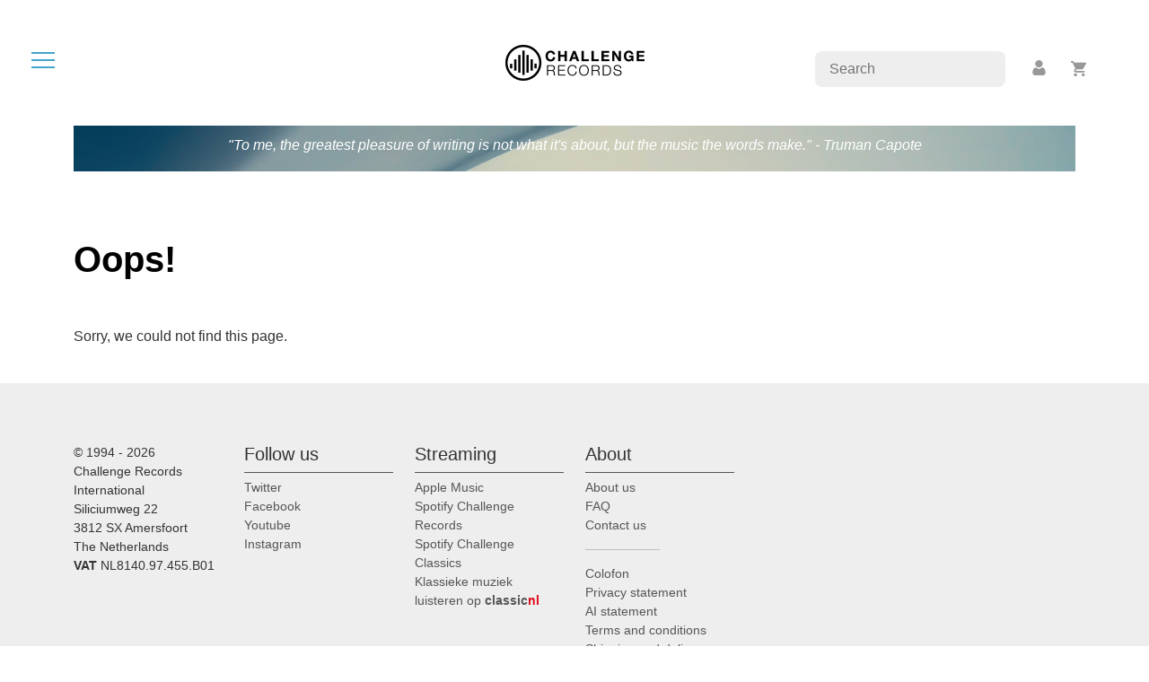

--- FILE ---
content_type: text/html; charset=utf-8
request_url: https://www.google.com/recaptcha/api2/anchor?ar=1&k=6Lcup44jAAAAANT2R3M4mcSVH82I6NzxobY8TfzX&co=aHR0cHM6Ly93d3cuY2hhbGxlbmdlcmVjb3Jkcy5jb206NDQz&hl=en&v=PoyoqOPhxBO7pBk68S4YbpHZ&size=invisible&anchor-ms=20000&execute-ms=30000&cb=npv9lizec608
body_size: 48700
content:
<!DOCTYPE HTML><html dir="ltr" lang="en"><head><meta http-equiv="Content-Type" content="text/html; charset=UTF-8">
<meta http-equiv="X-UA-Compatible" content="IE=edge">
<title>reCAPTCHA</title>
<style type="text/css">
/* cyrillic-ext */
@font-face {
  font-family: 'Roboto';
  font-style: normal;
  font-weight: 400;
  font-stretch: 100%;
  src: url(//fonts.gstatic.com/s/roboto/v48/KFO7CnqEu92Fr1ME7kSn66aGLdTylUAMa3GUBHMdazTgWw.woff2) format('woff2');
  unicode-range: U+0460-052F, U+1C80-1C8A, U+20B4, U+2DE0-2DFF, U+A640-A69F, U+FE2E-FE2F;
}
/* cyrillic */
@font-face {
  font-family: 'Roboto';
  font-style: normal;
  font-weight: 400;
  font-stretch: 100%;
  src: url(//fonts.gstatic.com/s/roboto/v48/KFO7CnqEu92Fr1ME7kSn66aGLdTylUAMa3iUBHMdazTgWw.woff2) format('woff2');
  unicode-range: U+0301, U+0400-045F, U+0490-0491, U+04B0-04B1, U+2116;
}
/* greek-ext */
@font-face {
  font-family: 'Roboto';
  font-style: normal;
  font-weight: 400;
  font-stretch: 100%;
  src: url(//fonts.gstatic.com/s/roboto/v48/KFO7CnqEu92Fr1ME7kSn66aGLdTylUAMa3CUBHMdazTgWw.woff2) format('woff2');
  unicode-range: U+1F00-1FFF;
}
/* greek */
@font-face {
  font-family: 'Roboto';
  font-style: normal;
  font-weight: 400;
  font-stretch: 100%;
  src: url(//fonts.gstatic.com/s/roboto/v48/KFO7CnqEu92Fr1ME7kSn66aGLdTylUAMa3-UBHMdazTgWw.woff2) format('woff2');
  unicode-range: U+0370-0377, U+037A-037F, U+0384-038A, U+038C, U+038E-03A1, U+03A3-03FF;
}
/* math */
@font-face {
  font-family: 'Roboto';
  font-style: normal;
  font-weight: 400;
  font-stretch: 100%;
  src: url(//fonts.gstatic.com/s/roboto/v48/KFO7CnqEu92Fr1ME7kSn66aGLdTylUAMawCUBHMdazTgWw.woff2) format('woff2');
  unicode-range: U+0302-0303, U+0305, U+0307-0308, U+0310, U+0312, U+0315, U+031A, U+0326-0327, U+032C, U+032F-0330, U+0332-0333, U+0338, U+033A, U+0346, U+034D, U+0391-03A1, U+03A3-03A9, U+03B1-03C9, U+03D1, U+03D5-03D6, U+03F0-03F1, U+03F4-03F5, U+2016-2017, U+2034-2038, U+203C, U+2040, U+2043, U+2047, U+2050, U+2057, U+205F, U+2070-2071, U+2074-208E, U+2090-209C, U+20D0-20DC, U+20E1, U+20E5-20EF, U+2100-2112, U+2114-2115, U+2117-2121, U+2123-214F, U+2190, U+2192, U+2194-21AE, U+21B0-21E5, U+21F1-21F2, U+21F4-2211, U+2213-2214, U+2216-22FF, U+2308-230B, U+2310, U+2319, U+231C-2321, U+2336-237A, U+237C, U+2395, U+239B-23B7, U+23D0, U+23DC-23E1, U+2474-2475, U+25AF, U+25B3, U+25B7, U+25BD, U+25C1, U+25CA, U+25CC, U+25FB, U+266D-266F, U+27C0-27FF, U+2900-2AFF, U+2B0E-2B11, U+2B30-2B4C, U+2BFE, U+3030, U+FF5B, U+FF5D, U+1D400-1D7FF, U+1EE00-1EEFF;
}
/* symbols */
@font-face {
  font-family: 'Roboto';
  font-style: normal;
  font-weight: 400;
  font-stretch: 100%;
  src: url(//fonts.gstatic.com/s/roboto/v48/KFO7CnqEu92Fr1ME7kSn66aGLdTylUAMaxKUBHMdazTgWw.woff2) format('woff2');
  unicode-range: U+0001-000C, U+000E-001F, U+007F-009F, U+20DD-20E0, U+20E2-20E4, U+2150-218F, U+2190, U+2192, U+2194-2199, U+21AF, U+21E6-21F0, U+21F3, U+2218-2219, U+2299, U+22C4-22C6, U+2300-243F, U+2440-244A, U+2460-24FF, U+25A0-27BF, U+2800-28FF, U+2921-2922, U+2981, U+29BF, U+29EB, U+2B00-2BFF, U+4DC0-4DFF, U+FFF9-FFFB, U+10140-1018E, U+10190-1019C, U+101A0, U+101D0-101FD, U+102E0-102FB, U+10E60-10E7E, U+1D2C0-1D2D3, U+1D2E0-1D37F, U+1F000-1F0FF, U+1F100-1F1AD, U+1F1E6-1F1FF, U+1F30D-1F30F, U+1F315, U+1F31C, U+1F31E, U+1F320-1F32C, U+1F336, U+1F378, U+1F37D, U+1F382, U+1F393-1F39F, U+1F3A7-1F3A8, U+1F3AC-1F3AF, U+1F3C2, U+1F3C4-1F3C6, U+1F3CA-1F3CE, U+1F3D4-1F3E0, U+1F3ED, U+1F3F1-1F3F3, U+1F3F5-1F3F7, U+1F408, U+1F415, U+1F41F, U+1F426, U+1F43F, U+1F441-1F442, U+1F444, U+1F446-1F449, U+1F44C-1F44E, U+1F453, U+1F46A, U+1F47D, U+1F4A3, U+1F4B0, U+1F4B3, U+1F4B9, U+1F4BB, U+1F4BF, U+1F4C8-1F4CB, U+1F4D6, U+1F4DA, U+1F4DF, U+1F4E3-1F4E6, U+1F4EA-1F4ED, U+1F4F7, U+1F4F9-1F4FB, U+1F4FD-1F4FE, U+1F503, U+1F507-1F50B, U+1F50D, U+1F512-1F513, U+1F53E-1F54A, U+1F54F-1F5FA, U+1F610, U+1F650-1F67F, U+1F687, U+1F68D, U+1F691, U+1F694, U+1F698, U+1F6AD, U+1F6B2, U+1F6B9-1F6BA, U+1F6BC, U+1F6C6-1F6CF, U+1F6D3-1F6D7, U+1F6E0-1F6EA, U+1F6F0-1F6F3, U+1F6F7-1F6FC, U+1F700-1F7FF, U+1F800-1F80B, U+1F810-1F847, U+1F850-1F859, U+1F860-1F887, U+1F890-1F8AD, U+1F8B0-1F8BB, U+1F8C0-1F8C1, U+1F900-1F90B, U+1F93B, U+1F946, U+1F984, U+1F996, U+1F9E9, U+1FA00-1FA6F, U+1FA70-1FA7C, U+1FA80-1FA89, U+1FA8F-1FAC6, U+1FACE-1FADC, U+1FADF-1FAE9, U+1FAF0-1FAF8, U+1FB00-1FBFF;
}
/* vietnamese */
@font-face {
  font-family: 'Roboto';
  font-style: normal;
  font-weight: 400;
  font-stretch: 100%;
  src: url(//fonts.gstatic.com/s/roboto/v48/KFO7CnqEu92Fr1ME7kSn66aGLdTylUAMa3OUBHMdazTgWw.woff2) format('woff2');
  unicode-range: U+0102-0103, U+0110-0111, U+0128-0129, U+0168-0169, U+01A0-01A1, U+01AF-01B0, U+0300-0301, U+0303-0304, U+0308-0309, U+0323, U+0329, U+1EA0-1EF9, U+20AB;
}
/* latin-ext */
@font-face {
  font-family: 'Roboto';
  font-style: normal;
  font-weight: 400;
  font-stretch: 100%;
  src: url(//fonts.gstatic.com/s/roboto/v48/KFO7CnqEu92Fr1ME7kSn66aGLdTylUAMa3KUBHMdazTgWw.woff2) format('woff2');
  unicode-range: U+0100-02BA, U+02BD-02C5, U+02C7-02CC, U+02CE-02D7, U+02DD-02FF, U+0304, U+0308, U+0329, U+1D00-1DBF, U+1E00-1E9F, U+1EF2-1EFF, U+2020, U+20A0-20AB, U+20AD-20C0, U+2113, U+2C60-2C7F, U+A720-A7FF;
}
/* latin */
@font-face {
  font-family: 'Roboto';
  font-style: normal;
  font-weight: 400;
  font-stretch: 100%;
  src: url(//fonts.gstatic.com/s/roboto/v48/KFO7CnqEu92Fr1ME7kSn66aGLdTylUAMa3yUBHMdazQ.woff2) format('woff2');
  unicode-range: U+0000-00FF, U+0131, U+0152-0153, U+02BB-02BC, U+02C6, U+02DA, U+02DC, U+0304, U+0308, U+0329, U+2000-206F, U+20AC, U+2122, U+2191, U+2193, U+2212, U+2215, U+FEFF, U+FFFD;
}
/* cyrillic-ext */
@font-face {
  font-family: 'Roboto';
  font-style: normal;
  font-weight: 500;
  font-stretch: 100%;
  src: url(//fonts.gstatic.com/s/roboto/v48/KFO7CnqEu92Fr1ME7kSn66aGLdTylUAMa3GUBHMdazTgWw.woff2) format('woff2');
  unicode-range: U+0460-052F, U+1C80-1C8A, U+20B4, U+2DE0-2DFF, U+A640-A69F, U+FE2E-FE2F;
}
/* cyrillic */
@font-face {
  font-family: 'Roboto';
  font-style: normal;
  font-weight: 500;
  font-stretch: 100%;
  src: url(//fonts.gstatic.com/s/roboto/v48/KFO7CnqEu92Fr1ME7kSn66aGLdTylUAMa3iUBHMdazTgWw.woff2) format('woff2');
  unicode-range: U+0301, U+0400-045F, U+0490-0491, U+04B0-04B1, U+2116;
}
/* greek-ext */
@font-face {
  font-family: 'Roboto';
  font-style: normal;
  font-weight: 500;
  font-stretch: 100%;
  src: url(//fonts.gstatic.com/s/roboto/v48/KFO7CnqEu92Fr1ME7kSn66aGLdTylUAMa3CUBHMdazTgWw.woff2) format('woff2');
  unicode-range: U+1F00-1FFF;
}
/* greek */
@font-face {
  font-family: 'Roboto';
  font-style: normal;
  font-weight: 500;
  font-stretch: 100%;
  src: url(//fonts.gstatic.com/s/roboto/v48/KFO7CnqEu92Fr1ME7kSn66aGLdTylUAMa3-UBHMdazTgWw.woff2) format('woff2');
  unicode-range: U+0370-0377, U+037A-037F, U+0384-038A, U+038C, U+038E-03A1, U+03A3-03FF;
}
/* math */
@font-face {
  font-family: 'Roboto';
  font-style: normal;
  font-weight: 500;
  font-stretch: 100%;
  src: url(//fonts.gstatic.com/s/roboto/v48/KFO7CnqEu92Fr1ME7kSn66aGLdTylUAMawCUBHMdazTgWw.woff2) format('woff2');
  unicode-range: U+0302-0303, U+0305, U+0307-0308, U+0310, U+0312, U+0315, U+031A, U+0326-0327, U+032C, U+032F-0330, U+0332-0333, U+0338, U+033A, U+0346, U+034D, U+0391-03A1, U+03A3-03A9, U+03B1-03C9, U+03D1, U+03D5-03D6, U+03F0-03F1, U+03F4-03F5, U+2016-2017, U+2034-2038, U+203C, U+2040, U+2043, U+2047, U+2050, U+2057, U+205F, U+2070-2071, U+2074-208E, U+2090-209C, U+20D0-20DC, U+20E1, U+20E5-20EF, U+2100-2112, U+2114-2115, U+2117-2121, U+2123-214F, U+2190, U+2192, U+2194-21AE, U+21B0-21E5, U+21F1-21F2, U+21F4-2211, U+2213-2214, U+2216-22FF, U+2308-230B, U+2310, U+2319, U+231C-2321, U+2336-237A, U+237C, U+2395, U+239B-23B7, U+23D0, U+23DC-23E1, U+2474-2475, U+25AF, U+25B3, U+25B7, U+25BD, U+25C1, U+25CA, U+25CC, U+25FB, U+266D-266F, U+27C0-27FF, U+2900-2AFF, U+2B0E-2B11, U+2B30-2B4C, U+2BFE, U+3030, U+FF5B, U+FF5D, U+1D400-1D7FF, U+1EE00-1EEFF;
}
/* symbols */
@font-face {
  font-family: 'Roboto';
  font-style: normal;
  font-weight: 500;
  font-stretch: 100%;
  src: url(//fonts.gstatic.com/s/roboto/v48/KFO7CnqEu92Fr1ME7kSn66aGLdTylUAMaxKUBHMdazTgWw.woff2) format('woff2');
  unicode-range: U+0001-000C, U+000E-001F, U+007F-009F, U+20DD-20E0, U+20E2-20E4, U+2150-218F, U+2190, U+2192, U+2194-2199, U+21AF, U+21E6-21F0, U+21F3, U+2218-2219, U+2299, U+22C4-22C6, U+2300-243F, U+2440-244A, U+2460-24FF, U+25A0-27BF, U+2800-28FF, U+2921-2922, U+2981, U+29BF, U+29EB, U+2B00-2BFF, U+4DC0-4DFF, U+FFF9-FFFB, U+10140-1018E, U+10190-1019C, U+101A0, U+101D0-101FD, U+102E0-102FB, U+10E60-10E7E, U+1D2C0-1D2D3, U+1D2E0-1D37F, U+1F000-1F0FF, U+1F100-1F1AD, U+1F1E6-1F1FF, U+1F30D-1F30F, U+1F315, U+1F31C, U+1F31E, U+1F320-1F32C, U+1F336, U+1F378, U+1F37D, U+1F382, U+1F393-1F39F, U+1F3A7-1F3A8, U+1F3AC-1F3AF, U+1F3C2, U+1F3C4-1F3C6, U+1F3CA-1F3CE, U+1F3D4-1F3E0, U+1F3ED, U+1F3F1-1F3F3, U+1F3F5-1F3F7, U+1F408, U+1F415, U+1F41F, U+1F426, U+1F43F, U+1F441-1F442, U+1F444, U+1F446-1F449, U+1F44C-1F44E, U+1F453, U+1F46A, U+1F47D, U+1F4A3, U+1F4B0, U+1F4B3, U+1F4B9, U+1F4BB, U+1F4BF, U+1F4C8-1F4CB, U+1F4D6, U+1F4DA, U+1F4DF, U+1F4E3-1F4E6, U+1F4EA-1F4ED, U+1F4F7, U+1F4F9-1F4FB, U+1F4FD-1F4FE, U+1F503, U+1F507-1F50B, U+1F50D, U+1F512-1F513, U+1F53E-1F54A, U+1F54F-1F5FA, U+1F610, U+1F650-1F67F, U+1F687, U+1F68D, U+1F691, U+1F694, U+1F698, U+1F6AD, U+1F6B2, U+1F6B9-1F6BA, U+1F6BC, U+1F6C6-1F6CF, U+1F6D3-1F6D7, U+1F6E0-1F6EA, U+1F6F0-1F6F3, U+1F6F7-1F6FC, U+1F700-1F7FF, U+1F800-1F80B, U+1F810-1F847, U+1F850-1F859, U+1F860-1F887, U+1F890-1F8AD, U+1F8B0-1F8BB, U+1F8C0-1F8C1, U+1F900-1F90B, U+1F93B, U+1F946, U+1F984, U+1F996, U+1F9E9, U+1FA00-1FA6F, U+1FA70-1FA7C, U+1FA80-1FA89, U+1FA8F-1FAC6, U+1FACE-1FADC, U+1FADF-1FAE9, U+1FAF0-1FAF8, U+1FB00-1FBFF;
}
/* vietnamese */
@font-face {
  font-family: 'Roboto';
  font-style: normal;
  font-weight: 500;
  font-stretch: 100%;
  src: url(//fonts.gstatic.com/s/roboto/v48/KFO7CnqEu92Fr1ME7kSn66aGLdTylUAMa3OUBHMdazTgWw.woff2) format('woff2');
  unicode-range: U+0102-0103, U+0110-0111, U+0128-0129, U+0168-0169, U+01A0-01A1, U+01AF-01B0, U+0300-0301, U+0303-0304, U+0308-0309, U+0323, U+0329, U+1EA0-1EF9, U+20AB;
}
/* latin-ext */
@font-face {
  font-family: 'Roboto';
  font-style: normal;
  font-weight: 500;
  font-stretch: 100%;
  src: url(//fonts.gstatic.com/s/roboto/v48/KFO7CnqEu92Fr1ME7kSn66aGLdTylUAMa3KUBHMdazTgWw.woff2) format('woff2');
  unicode-range: U+0100-02BA, U+02BD-02C5, U+02C7-02CC, U+02CE-02D7, U+02DD-02FF, U+0304, U+0308, U+0329, U+1D00-1DBF, U+1E00-1E9F, U+1EF2-1EFF, U+2020, U+20A0-20AB, U+20AD-20C0, U+2113, U+2C60-2C7F, U+A720-A7FF;
}
/* latin */
@font-face {
  font-family: 'Roboto';
  font-style: normal;
  font-weight: 500;
  font-stretch: 100%;
  src: url(//fonts.gstatic.com/s/roboto/v48/KFO7CnqEu92Fr1ME7kSn66aGLdTylUAMa3yUBHMdazQ.woff2) format('woff2');
  unicode-range: U+0000-00FF, U+0131, U+0152-0153, U+02BB-02BC, U+02C6, U+02DA, U+02DC, U+0304, U+0308, U+0329, U+2000-206F, U+20AC, U+2122, U+2191, U+2193, U+2212, U+2215, U+FEFF, U+FFFD;
}
/* cyrillic-ext */
@font-face {
  font-family: 'Roboto';
  font-style: normal;
  font-weight: 900;
  font-stretch: 100%;
  src: url(//fonts.gstatic.com/s/roboto/v48/KFO7CnqEu92Fr1ME7kSn66aGLdTylUAMa3GUBHMdazTgWw.woff2) format('woff2');
  unicode-range: U+0460-052F, U+1C80-1C8A, U+20B4, U+2DE0-2DFF, U+A640-A69F, U+FE2E-FE2F;
}
/* cyrillic */
@font-face {
  font-family: 'Roboto';
  font-style: normal;
  font-weight: 900;
  font-stretch: 100%;
  src: url(//fonts.gstatic.com/s/roboto/v48/KFO7CnqEu92Fr1ME7kSn66aGLdTylUAMa3iUBHMdazTgWw.woff2) format('woff2');
  unicode-range: U+0301, U+0400-045F, U+0490-0491, U+04B0-04B1, U+2116;
}
/* greek-ext */
@font-face {
  font-family: 'Roboto';
  font-style: normal;
  font-weight: 900;
  font-stretch: 100%;
  src: url(//fonts.gstatic.com/s/roboto/v48/KFO7CnqEu92Fr1ME7kSn66aGLdTylUAMa3CUBHMdazTgWw.woff2) format('woff2');
  unicode-range: U+1F00-1FFF;
}
/* greek */
@font-face {
  font-family: 'Roboto';
  font-style: normal;
  font-weight: 900;
  font-stretch: 100%;
  src: url(//fonts.gstatic.com/s/roboto/v48/KFO7CnqEu92Fr1ME7kSn66aGLdTylUAMa3-UBHMdazTgWw.woff2) format('woff2');
  unicode-range: U+0370-0377, U+037A-037F, U+0384-038A, U+038C, U+038E-03A1, U+03A3-03FF;
}
/* math */
@font-face {
  font-family: 'Roboto';
  font-style: normal;
  font-weight: 900;
  font-stretch: 100%;
  src: url(//fonts.gstatic.com/s/roboto/v48/KFO7CnqEu92Fr1ME7kSn66aGLdTylUAMawCUBHMdazTgWw.woff2) format('woff2');
  unicode-range: U+0302-0303, U+0305, U+0307-0308, U+0310, U+0312, U+0315, U+031A, U+0326-0327, U+032C, U+032F-0330, U+0332-0333, U+0338, U+033A, U+0346, U+034D, U+0391-03A1, U+03A3-03A9, U+03B1-03C9, U+03D1, U+03D5-03D6, U+03F0-03F1, U+03F4-03F5, U+2016-2017, U+2034-2038, U+203C, U+2040, U+2043, U+2047, U+2050, U+2057, U+205F, U+2070-2071, U+2074-208E, U+2090-209C, U+20D0-20DC, U+20E1, U+20E5-20EF, U+2100-2112, U+2114-2115, U+2117-2121, U+2123-214F, U+2190, U+2192, U+2194-21AE, U+21B0-21E5, U+21F1-21F2, U+21F4-2211, U+2213-2214, U+2216-22FF, U+2308-230B, U+2310, U+2319, U+231C-2321, U+2336-237A, U+237C, U+2395, U+239B-23B7, U+23D0, U+23DC-23E1, U+2474-2475, U+25AF, U+25B3, U+25B7, U+25BD, U+25C1, U+25CA, U+25CC, U+25FB, U+266D-266F, U+27C0-27FF, U+2900-2AFF, U+2B0E-2B11, U+2B30-2B4C, U+2BFE, U+3030, U+FF5B, U+FF5D, U+1D400-1D7FF, U+1EE00-1EEFF;
}
/* symbols */
@font-face {
  font-family: 'Roboto';
  font-style: normal;
  font-weight: 900;
  font-stretch: 100%;
  src: url(//fonts.gstatic.com/s/roboto/v48/KFO7CnqEu92Fr1ME7kSn66aGLdTylUAMaxKUBHMdazTgWw.woff2) format('woff2');
  unicode-range: U+0001-000C, U+000E-001F, U+007F-009F, U+20DD-20E0, U+20E2-20E4, U+2150-218F, U+2190, U+2192, U+2194-2199, U+21AF, U+21E6-21F0, U+21F3, U+2218-2219, U+2299, U+22C4-22C6, U+2300-243F, U+2440-244A, U+2460-24FF, U+25A0-27BF, U+2800-28FF, U+2921-2922, U+2981, U+29BF, U+29EB, U+2B00-2BFF, U+4DC0-4DFF, U+FFF9-FFFB, U+10140-1018E, U+10190-1019C, U+101A0, U+101D0-101FD, U+102E0-102FB, U+10E60-10E7E, U+1D2C0-1D2D3, U+1D2E0-1D37F, U+1F000-1F0FF, U+1F100-1F1AD, U+1F1E6-1F1FF, U+1F30D-1F30F, U+1F315, U+1F31C, U+1F31E, U+1F320-1F32C, U+1F336, U+1F378, U+1F37D, U+1F382, U+1F393-1F39F, U+1F3A7-1F3A8, U+1F3AC-1F3AF, U+1F3C2, U+1F3C4-1F3C6, U+1F3CA-1F3CE, U+1F3D4-1F3E0, U+1F3ED, U+1F3F1-1F3F3, U+1F3F5-1F3F7, U+1F408, U+1F415, U+1F41F, U+1F426, U+1F43F, U+1F441-1F442, U+1F444, U+1F446-1F449, U+1F44C-1F44E, U+1F453, U+1F46A, U+1F47D, U+1F4A3, U+1F4B0, U+1F4B3, U+1F4B9, U+1F4BB, U+1F4BF, U+1F4C8-1F4CB, U+1F4D6, U+1F4DA, U+1F4DF, U+1F4E3-1F4E6, U+1F4EA-1F4ED, U+1F4F7, U+1F4F9-1F4FB, U+1F4FD-1F4FE, U+1F503, U+1F507-1F50B, U+1F50D, U+1F512-1F513, U+1F53E-1F54A, U+1F54F-1F5FA, U+1F610, U+1F650-1F67F, U+1F687, U+1F68D, U+1F691, U+1F694, U+1F698, U+1F6AD, U+1F6B2, U+1F6B9-1F6BA, U+1F6BC, U+1F6C6-1F6CF, U+1F6D3-1F6D7, U+1F6E0-1F6EA, U+1F6F0-1F6F3, U+1F6F7-1F6FC, U+1F700-1F7FF, U+1F800-1F80B, U+1F810-1F847, U+1F850-1F859, U+1F860-1F887, U+1F890-1F8AD, U+1F8B0-1F8BB, U+1F8C0-1F8C1, U+1F900-1F90B, U+1F93B, U+1F946, U+1F984, U+1F996, U+1F9E9, U+1FA00-1FA6F, U+1FA70-1FA7C, U+1FA80-1FA89, U+1FA8F-1FAC6, U+1FACE-1FADC, U+1FADF-1FAE9, U+1FAF0-1FAF8, U+1FB00-1FBFF;
}
/* vietnamese */
@font-face {
  font-family: 'Roboto';
  font-style: normal;
  font-weight: 900;
  font-stretch: 100%;
  src: url(//fonts.gstatic.com/s/roboto/v48/KFO7CnqEu92Fr1ME7kSn66aGLdTylUAMa3OUBHMdazTgWw.woff2) format('woff2');
  unicode-range: U+0102-0103, U+0110-0111, U+0128-0129, U+0168-0169, U+01A0-01A1, U+01AF-01B0, U+0300-0301, U+0303-0304, U+0308-0309, U+0323, U+0329, U+1EA0-1EF9, U+20AB;
}
/* latin-ext */
@font-face {
  font-family: 'Roboto';
  font-style: normal;
  font-weight: 900;
  font-stretch: 100%;
  src: url(//fonts.gstatic.com/s/roboto/v48/KFO7CnqEu92Fr1ME7kSn66aGLdTylUAMa3KUBHMdazTgWw.woff2) format('woff2');
  unicode-range: U+0100-02BA, U+02BD-02C5, U+02C7-02CC, U+02CE-02D7, U+02DD-02FF, U+0304, U+0308, U+0329, U+1D00-1DBF, U+1E00-1E9F, U+1EF2-1EFF, U+2020, U+20A0-20AB, U+20AD-20C0, U+2113, U+2C60-2C7F, U+A720-A7FF;
}
/* latin */
@font-face {
  font-family: 'Roboto';
  font-style: normal;
  font-weight: 900;
  font-stretch: 100%;
  src: url(//fonts.gstatic.com/s/roboto/v48/KFO7CnqEu92Fr1ME7kSn66aGLdTylUAMa3yUBHMdazQ.woff2) format('woff2');
  unicode-range: U+0000-00FF, U+0131, U+0152-0153, U+02BB-02BC, U+02C6, U+02DA, U+02DC, U+0304, U+0308, U+0329, U+2000-206F, U+20AC, U+2122, U+2191, U+2193, U+2212, U+2215, U+FEFF, U+FFFD;
}

</style>
<link rel="stylesheet" type="text/css" href="https://www.gstatic.com/recaptcha/releases/PoyoqOPhxBO7pBk68S4YbpHZ/styles__ltr.css">
<script nonce="T8JUhho_O1R8ydt7WPbLKA" type="text/javascript">window['__recaptcha_api'] = 'https://www.google.com/recaptcha/api2/';</script>
<script type="text/javascript" src="https://www.gstatic.com/recaptcha/releases/PoyoqOPhxBO7pBk68S4YbpHZ/recaptcha__en.js" nonce="T8JUhho_O1R8ydt7WPbLKA">
      
    </script></head>
<body><div id="rc-anchor-alert" class="rc-anchor-alert"></div>
<input type="hidden" id="recaptcha-token" value="[base64]">
<script type="text/javascript" nonce="T8JUhho_O1R8ydt7WPbLKA">
      recaptcha.anchor.Main.init("[\x22ainput\x22,[\x22bgdata\x22,\x22\x22,\[base64]/[base64]/[base64]/[base64]/[base64]/UltsKytdPUU6KEU8MjA0OD9SW2wrK109RT4+NnwxOTI6KChFJjY0NTEyKT09NTUyOTYmJk0rMTxjLmxlbmd0aCYmKGMuY2hhckNvZGVBdChNKzEpJjY0NTEyKT09NTYzMjA/[base64]/[base64]/[base64]/[base64]/[base64]/[base64]/[base64]\x22,\[base64]\x22,\[base64]/DpR8NKsOWQlsFw5vCpmzCt8OtC2XCsnFnw4F3wqvCpsKBwpXCvsKnexPCrE/Cq8Kzw57CgsO9RMOnw7gYwo3CmMK/Im8PUzIjGcKXwqXCvnvDnlTCkisswo0GwqjClsOoB8K/GAHDgm8Lb8OowrDCtUx9bmktwrrCrwh3w6ReUW3DggzCnXE2M8Kaw4HDjsKdw7o5OnDDoMOBwqDCuMO/AsOZQMO/f8Kaw43DkFTDmwDDscOxK8K6LA3ClhN2IMO0wqUjEMObwoEsE8KCw7BOwpBwEsOuwqDDgcK5STcmw7rDlsKvPSfDh1XCrcOOETXDuTJWLXxjw7nCnXrDtCTDuQYnR1/[base64]/Cp3DCvF3DlsO4w4UKRcKFVMKDJFrCihcfw7fClcO8wrB2w4/DjcKewqfDsFEeFMOkwqLCm8K8w6l/VcOWTW3ChsOHBzzDm8KvYcKmV1FURHNUw7ogV19KUsOtQMKLw6bCoMK4w5gVQcKvT8KgHQVBNMKCw7HDt0XDn3vCoGnCoEtUBsKEQsO6w4BXw68nwq1lAg3Ch8KuUhnDncKkV8Kww51Bw5dJGcKAw5PCoMOOwoLDqx/DkcKCw73ClcKofGvCnGg5T8ONwonDhMKOwo5rBwsTPxLCvCd+woPCgmg/w53CksOAwqXCl8OuwpbDtnbDmMO5w7jDiUHCknrCpcKlNiBvwrxta2LCjsOxw4jDqnLDrHfDvMOPGghvwo0Yw6wDQzkNdy86XxR1MMKFBcOXG8KnwqXClxbDgcOww7l0NTZbHnfDjF4jw6XCgsOEw5nCgV1hwpTDhgVQw7HCrFBew4Y6R8Kqwo0rO8Kcw40YeSE/wpzDskBlB3YresKaw7YEQTwaCsKpHh3DtcKTJ23Ct8KtFsOJDV/DhcK2wqBiHMKEw4FmwqjDhV5Bw4TCnVbDhlvCrcKCw6DCt3diM8Oqw7Y8Qy3Cv8KYMUYQw6EpIcOgYTN4fMKqwoxSVcKnw57Dg2fCmcKWwrQcw4tAD8O1w6IHdFUWUy9vwpVheSXDkGAlw73DlsKyfX8BYsKpN8O5CFN+wrTCuEFNfCFZKcKjwo/DnjsGwohdw5lLFHbDuAfCl8KJEsKHwqLDscOywrXDucODHTHCusKtfXDCocOewodSwpXDl8KLwqpIesObwqt2wpsBwq/[base64]/CisKRw7bCpC8Awot+w5h/[base64]/CncOXIQjCqMODwrkXwpMHw4pQHcO4RVRwD8OoUMKDKcOwBhLCnUsxw6HDjnI3w6JVwq88w4bCsmI2E8OSwr7DtnoRw7PCpHLCv8KSGFfDmcOLCmpUVWIiBMKnwrjDrVDCh8Omw7/DrVfDv8OAcg/DoghhwoNvw5x6wqrCqMK+wr4aFMOaTz/CjBHCjzLCoDLDrHEVw5vDucKmNAgQw4U6TsOYwqYRVcOsa2hdTsOYEMO3bcOYwqXCqF/CgW02JMOUNTrCtcKowqDDjVM+wqpfGMOQLcOhw5TDpSZew6TDjklSw4TChsKyworDo8OWwo7Cr3nDohN0wo/[base64]/Cm2fCqQnCmVpAwrfDtcKHw4lib0Ujw6bDjkTDo8KDO0kzw6pfPMKmw7kywo4mw7PDvHTDpGt3w7A7wpYzw4XDuMOLwq7DqcKsw4EPDMKmw4jCtgvDgsOPd13ClnzCs8OAACPClcKBQkbChsOvwr0JDWA+wo/[base64]/DjcKiwpVnK8KiH3giwqYbw6c9GTvCozQOw71kw5Frw5vDvGvCmHkbw7XDsCh5LTDCpigSwozCnFnDojPDocKtQDIDw4/DnTjDpznDmsKCw4nCosKYw5xtwrhAORHDskVBw4jCu8KxKMORwrfDmsKJwpsTRcOoRcKhwo5iw6AkczdxRVPDusKaw5fCuSnCgH/DumzDrHAscnQ2Qh/Cu8KJQWIAwrbChcKmwqYmPcK2wqENFBvCokQfw7rCn8OTwqPDpHwpWDvCg1hQwrFVFcOBwqbCjTbCjcOJw68Lwrwrw6Jnw7Ixwo3DoMOxw5nCucOCIcKKwpVPwpnCtHhdecK5IsOSw4/DpsK/w5rCgcKXSsKJwq7ClylIwrZcwpROJifDs0DDuABReD4Yw5sCMsO5KsOxwqtQCcKcbsO1Tywow5jCosKrw5nDrk3DgjfDvnVCw6J6wotMwobCrQ99w5nCtikuIcK5wotywrPCjcK3w4J2wq4ZOMKgeGLDhWJ5F8KDCDUIw5/CuMO5PcO6CVAXw7BWaMKaEcKYw4lHwqPCmMOyD3Y7w5MHw7rCgCTCgsKnK8OvQ2TDpcORwqYNwrgyw67Ci2zCn2Qpw707OH3DigcQR8OdwpnDvks8w7DCusOGER0HwrbCqsOUw6fCosOMZBxXwogwwobCrzosTwrDriDCu8OWw7XCqRhVE8KyBMOMwqPDvHXCrH/DucKsO00zw7J5NzDDrsOnb8OJw77DhmfCvsO3w4whWl9qwp7DmcO4wqoNw5zDvGDDozLDmEAEw6/DocKdw7LDu8Kzw7LCgQAAw7QrbsOHc0nCrDjDoXoWwoMpBCUfD8KSwphvBhE4R3DCoiHCucK9NcKybGHCsBBrw5YVw7bCrRJvw4BMOkTCp8OCw7B+w7fChsOMW3Ylwo7DosK8w7h/[base64]/XE/DvnZNwqBKwr/[base64]/wrvDsELCpcO4woRCwr/ChQ4GFFzCsMOUw4NUA2Etw7h0w7dhbsKxw4bDj3QcwqE6GhLDnMKYw553w4bDpMKhS8KMRQhgcyNcDcKJwpnCjcKYHDxIw4BCw5bDqsOQw7kVw5rDjjkYw5HCvxbCuWvCksO/wpcGwp7ChMOawpQHw4TCjsOmw7bDm8OUacOeAV/[base64]/[base64]/[base64]/[base64]/[base64]/Dv8K2TSrDgcKew7M1PcOzGcKqwo3DlsOIMcOIUgdhwpsrB8KWcsOpwonDuVk+wqRXImVBwpvDlsOEccObwrJbw5HDl8OLw5nCnn53GcKVacOHDh/[base64]/[base64]/woHDlMKaw5bDmGoZw7Icw7Q+LGwQWiZHwqfDpXPChVrCpijDrC3DhTzDqg3DmcKMw5xRDUXCj3RsOcO7wpU3wpTDrsO1wp4Cw7wyAcO/LsKHwrlGCsKuwozCl8K0w7FLwoFww5Eawr5BFsObwoZLQCXDvQRuw6TDiV/CnMOfw5BpDVPCvWVZwptJw6BMIMOtM8K+w6sawoVyw6F1w51uXXXCtxvCmR7Cv1N8w6XCqsK8GMOwwo7DrcKvwqzCrcKMwrjCscOrw6bCrsO9TmRcQxVrwprCsUk4LcKCY8OQEsKNw4IawqrDqH9kwok2w55xwpBxOnE3w50dSm0/HMK4LsO7P20Qw6DDtcOGw53DkhcdXMOIUibCjMOeEcKFfHPCu8O+wqZLI8Olb8KIw7w0R8OKccKLw4Mbw71iwrbDt8OIwp/CsTfDm8Klw70qOMK7EMKIZsKPb2XDh8OHTlsTLjMBwpJ8w7PDncOUwrwww7jCoCMsw4XCn8OfwrnDisOYwp3CvMKvO8OdD8K2UkQbU8ORFsKJAMK+w4swwq5/[base64]/Dt8K3PcOUGD/CiMKswprDgCDDi8OyPzLCmMKIfGsTw4MUw5HDrUDDtnbDkMKcw4g8B0bCtnvCrMKmJMO0C8OqacOzUTTDi1YxwoMbR8OmGVhVWRMDwqjCgcKBNGPDrcOIw53DvsOyB2EDUxjDiMOMYMKCBw8YGll2wpnCgRxVw6nDpMO/HgYsw5bDpMKGwopWw7oAw6fCiHhpw4RHOAJOw4TDl8KswqfCiW/Dvz9AWMK7C8O8w4rDl8Kww7kpMCZMeCpOeMO9asORKsOwMHLCssKkX8KwE8KYwr3DvRLCnwAqeGI+w4nCrcO/FRHClMKoBWjCj8KQVCzDsA7DglHDtx/CmsKqw40Ow4zCj1ZFT37DgcOgJsKkw7Vga0HCl8KcMT1NwpE7N2AsF0Y4w5DCvcOmwrtAwobCncOFEMOFAMO/DSzDksOtE8OJAsK2w5hzBT3CgcOAMsOvDsKOw7NRPD9Vwo/DknJwDMO8woTCi8KNwqoswrbCvBpAW2BTB8KOGcK3w7o/wpBvYsKccHk2wp3CtEfDlnrDoMKcw4/Ci8OEwr5bw5psNcOcw4HCmsKtSDrCrTp+w7TDnUlPwqZsfsKlfMKEBD8AwrpxLcOEwrPCr8KhO8O5EsKkwqleUkbCkcOBfMKFXMKiZHcvwrpdw7QgcMOcwofCr8K5woVQFcK5QSQZw4c7w5LCjmDDkMKjw5w/wq3DpMOONsK8GcOJTQNMw70IMQ7CiMKdOEgSw7PDo8K3IcO7HE/[base64]/bhwyBcOowqZFO8OGO8OZNcKNwq/DksKwwrcLYcKOMx7CsTDDlhfCqyTCjBVBwoMmXG1EcMO0wqfDo2HDsHERwpbCtBrDs8OkT8KxwpVbwrnDq8KewrIewoTClcKjw5xEw45RwojDmMKDwp/CnT/Dux/Ci8OjazXCnMKbEcO1wq7CvHbDosKGw49IesKiw7cnKMOHdcO5wrQ9BcK1w4DDo8ObcS/Ch1HDumk5wrQCd09iDTTDhHjCmcOMAHxtw6U4w45GwqrDisOnw7I+CcObw7JRwrxEwpLCoyHCuFbCusKIwqbCrWvCocKdwrXCoifCg8Kpb8KELRzCsWrCjn/DgMKdMUd7wp/CqsOtw4ZRCz1AwpTCqCXDuMKdJjHCusOaw7/DpcKZwr/CgcK5wps0wrjDpmPCtCLCv3zDqMKjEDrDv8KgQMOeZcO8CH03woHCoF/[base64]/DkcOmw7cYNMKAacO5w5HDhcKMw4xwwpPDmsOQGhQ9PT1Yw6pqT1c7w40zw4gifmzDjMKNw7tzwoxRTy3CncOeEgHCgwMdwr3Ch8KnLxnDrTg9woLDu8K/wp/Dq8KMwpQ8wrBdAWgyKsO6wqnDvxTCl3ZdXC7DhMO1T8OFwq3Dt8OqwrfCg8KDw63DjSx0woFBI8K8RMOAw5HCp24BwrgOTcKyMcKaw5/[base64]/wqfDv2sjBTdOAhd4Ai3CicOeQAkcDA/DkWrDqkbDhsKRMAB9PnJ0fcKFwrLCn315C0QQw5/Cv8OkYcO0w78XScOUM14zHFHCu8O+Wx3CowJNQcKOw4LCm8KKMMKOFMONKiHDt8OYwoPDuSDDsHx7e8KiwqTDu8O1w5Vvw70qw5DCqHTDkAVTBcODwo3ClcKuDBt7esKSw6xdwozDlGbCpMKBYGsTwpAew6x/a8KibR0eQ8OOXcO/w5HCsDFJw6pxwo3Dj2oZwqk9w4XDqsK1ZcKhw6/DqjVOw4BnFRwPw4XDpsK7w6HDu8OZcwjDvTXCg8KPOzMybyLDrMKMM8KFdDltZyYoSyDCpcODNSAUHGJewp7DihrDu8Kzwo1Lw4/Cv2YGwqIgwpVyQ3bDvMOiDsO8w7vCmMKCRMOdUMOkEwZoJTVcDi53w6nCk0DCqnIrFTTDocKTF0HDlsK4SnXCoBk/RMKpZBPDi8Knw7rDsV4/eMKLIcOHw50Rwo7CjMKbPSRhwovDoMO0wrsQN3jCm8Kowo1FwpTCrsKKBsKVWWdmwrbDosKPw6dAwp7Dgl7DkyhUc8Kow7BiBEx/Q8KWeMKOw5TDpMKbw4HCucKWw6Jww4bCoMOSQcKeFsOZQ0HCocOrwqcfwqAfwrpAHw/Cu2rCshosYsOySFrCm8KRA8KSHW/[base64]/Di8KFwrrClGfDnsOHwrxePTASwovCpcOqwrHCizUwZhbDujwfWsOgMcK5w6XCicKqw7BTwotAUMOCXwjChyPDi1/ChMKFKcOpw6B6HcONWcKkwpjCjcOjPsOiW8KqwqbCn1trCMKsR2/DqkjDlyfDnVoLwo4qG2XCosKZwrDDgMOuOsKmHsOjV8KtPcOiRCFXw5MbVkwpw53Co8OPMAvDqsKnCsObwoYpwqJyAcOZwqzDucKcJMOUPRbDksKKISJNVmjCmFcXw4MfwrnDqcKaUMK/N8Kswr1Lw6EmFFETGlPDrcK+w4bDrMK4UEZkC8OKOwsNw5spBHZ/KcOSQ8OLBRfCqDDCjBZnwq/DpjHDiwDCuzpWw58XTT8WKcKdWsK1ZD95fRx/QMK4w6nDjwnCk8OSw57Dv1jCkcKYwq8pD0TCqsKZMMKLcTVUw5dQw5TDh8KYwoXCvMKSw6JTUcOfw4Bgd8OGElx6cDDCqXvDl2TDqsKAwr3CpMK/wpDCqyRAMcOoTArDq8Kwwox2N3DDiXDDlWbDksKFwqDDkcO1w45DNXTCvTHCg2A7CcOjwofDmDLDokTCunlNOsONwrMIAzgUdcKcw4gRw7jCgsOlw7dVwpTDowk4wojCojPCocKNwoZUb2/[base64]/ZcOjJ3XCpVN0wrxOw7TChMOMwoLChMKrBsK8w6Baw6M/wpTCmsKDfER8GyhhwqYtwqMpwpzCj8K6w7/DtxzDiFLDpcK0MyHClsOVTsO6e8KFZcK/aj/DpsOlwoIlw4TDnW5wRyLCm8KRw7I2XcKGdkTCjBrDsWQzwpolEi1Owq9qYsOIAXDCsBfClMOGw5xbwqASwqbCjkzDs8KUwptgwoVTwqB9wpE6WD/[base64]/[base64]/Dh1F+YxjDkMOWw6LDuTzCnAHDuxvCocOoMD9deMK3ZgdHwqgfwoHCn8OhGMKTL8O4KyFIwpjChnwIIMKQw7zDgcKiJMKNwonClcO6R2gjd8OzNMOnwoTChF7DtMKpdE/[base64]/Cj2x/w5sVwrnDinrDnUhnw5hEwrolw5wvwpjCvgYgacOqbcOxw7jChMOcw6Bkwr3CpMOAw5DDm3EZw6YOw4PCsAjCgl3DtALCplLChcOIw53Dv8OPGExhwo54wqrDj3rDkcKWw7rDskJ5MFHDv8OVe3MZD8OcZQA1wr/DqyLCmsKEGmnDvcOhK8OLwo7CucOvw5DDo8KbwrvCl2l7wqs9fcKrw4wAw6hCwoLCujfDncOhaz7ChMOkWVfCkMOhXX1SDsO7DcKHwo/Cp8ONw5vDl1lWBVXDtcKEwpN3wo/DhGbCvsKxw4XDlcOYwoEQw5jDj8K6RinDlylSLxDDvAp5w4tYHn3DkzLCv8KeQCbCvsKlwo8bawJ+GMKSAcOMw5LDicK9wobClG07Y2LCjcO0JcKmwoR7annCpcK8wojDpjkTHhPCpsOpB8KcwozCvXRFwpNgwp/CucOJWsOpw5vCoHTCqGIKw5rDvk8QwpPDmMOswqDCjcKuGcOTw4fCiRfDsULCsDJKw63DqSnCqsKqJSVefsO2woPChBw5ZkPDucOtOsKiwo3DoXTDoMOHPcO2O0JyFsKFX8OPPxkcecKPNcKAwrfDm8Kbw5DDqFd2wrsBw4nDtMO/HsOAfcKoG8OuGcOEScOow7XCpmzDkXTDhEA9FMKQw6LDgMOhwprCu8OjWcODwobCpEU7DmnCkyPDlkBSWMKTw7DDjwbDkSg8OsOjwodbwp1vAT/[base64]/CocOUw6fCi1ZDwrvCtitIw7bCkMOowqLDg0tBwr3CjVXDvsKFacKuw4LCpkMtw7tgeE/DhMKbwrgZwpFYdVNKw5bCi01FwpRZwqXCtBJtLEt6w7sYw4rCo2E2wqoKw4/DtwvDncOwTsKvw57Do8KMfMOUw7wOWcK7woURwqtFw4jDl8OGHXEkwq/[base64]/Onpef8KzOnE/wqFOTMKLf8OdecKiwq5dw73DksKlw7N8w6FTasKjw5DCtlnDpAtow5fCrsOKAsOmwohADX/CjibDt8K3MMOtAcKHLlzCuxViTMKow4HCm8K3wokQw5nDpcK+DsKHYXU8PcO9ExRvGSPCocKjwochwqrDjl/Dr8OdZ8O3w5cYZMOow7vCjsK7GyLCiWnDsMKeKcOFwpLDsB/Cp3FUX8OidMKmw4LDo2PDv8KJwpbDucKuwoItGR7CssKaA2EIQsKNwpMrw5oSwqHDoFZsw74KwpDCok4VDWJOJ3HDncO1IMKkUjohw4dpYcO7woALXsKOwodqw7bDkVZfScKUGC9tOMOYM0/CpUbDhMORLDPClxwKwpENSBw7w6HDsiPCilNaF0Ynw7HDsT8bwrVswo4mwqtYH8Olw4HDv2nCr8OIw5vDhcK0w64VA8KEwpUowqcwwpomfMOdfMOTw47DgcK/w5vDvmTCvsOWw7bDi8Kcw692VmkNwrXCr0bDocK3fysnTMKuECsQwr3CmsO2wojCjwdWwr1hwoJhwpvDp8KADU0tw7zDqsOyW8OVwpRrDhXCicOMPC4bw51cQcKAwrPDgxjCj0rCg8KaAEzDssOdw67DicOhZWDDgMKTw7oWdx/Cj8KUwrZBwpzCtnxVdVPDvAfCv8OTdyTCicKhLV5jBcO0McOaPsOAwpBbw6nCmjVxB8KKGMOSOMKGBsK5bTnCqnvChXTDhMOKDsOKJMKRw5h/cMOIU8O8wqwrwpJoLWw5WMOGXxDCg8KfwrrDhMKawrnCscOKOcKeScODcMOIZcODwo9Cwq/CjwLCtyNRXmnCosKmQkfDqgorQSbDqlICw488GsKleGLCiAZEw64DwoLCuy/[base64]/DkhvDiQgjMSLCj8K3w6LCqcKyw7p/w6nDpAjCqsOiw5bClT7CgBfCgsOsSw9PNcOUwr4AwqbCmEgMw7ZEwoV/MsOBw7MCTjrCtsK3wq1nwoYfZMOFTMKuwohTwokTw4VHw5/CjwvDssOvRHDDuwlgw7rDmsOnw6lWCDDDpMKbw7h+wrZMXX3Cu3xowoTCtUQdwqEcw7zCojfDgsKmfjkBwqkgwoIaRsOEw7R1w5LDuMO9ClVteVQAGxhfLm/[base64]/Z3bChV7DiBNaHxvCvSsCwp97wrE1dxQSWgjDlMKjwrUUbsOiN1lRccKLJGlBwoZWwpLDpFcCeGzCkBLDisKAPcKrw6XCn3ltOcOBwqdLfMKhWCXDvVQZOiwqLl7CosOrw7/DocKYwrrDv8ONH8K0flIHw5jCu20PwrMWWMKZR1HCgsOywrfCucOAw5LDnMOuIsKzK8Otw4LDnwvCssKWw5JsbBdowr7CkcKXLsOXF8OJQ8KTwpNiGhtLHhgdTBnDpQ/DggjCr8KJwprDlGHDusOqH8K4W8KuaxQnwrRPO3cJwp0hwrjCtsO6woRZE0fDncOvwpjCjBnDlMOowqFvOMO+woR2NsODYB/DuQtZw7FeSELDnS/ClwHDrMOoMsKFV2/Do8OvwqvCikhZw6bCvsOpwpnCnMOlb8OwFwxiSMKVwrl4Xz7CjVvCi37DuMOnDX42wrxgQTVUdsKnwo3CjMOSamvCnzQmZyICMjvDm0krBDbDrk/[base64]/Ds8KnwrjDpnszPHXCicOMw4/Dr8ONwovDuypuwr5Zw5/[base64]/w5vCiwvCmMOGasK3GB3Djg4Wwodaw4Z5WcOAw73CoA47w5ZZKSkxw4bCkEzCiMK1WsOSwr/DgHsQDX/DnyIWambDqAh0w4J/RcO5woFRdMK2wrQdwpA+O8KwWMO3w5bDucKKwowCAnfDknHCtWs/cU8kw4w+wq7Cq8Ofw5w7csOew6/ChAbCnR3DikDCgcKRwrx8w67DqMOqQ8Ojb8K9wp4kwoQ9GhjDgMODw6LCg8OUCDnDl8KMwpLCty4dw4VGw4Yuw6wMP0gNw63DvcKjbTlIw4ddVg5+J8OQYMOlwpNLbn3DicK/[base64]/dcKswpYowoPDhMKuworCjQ3DusOywpowcsKPwo17BcKYwpFyFsKvHsKIw4N/NcK3D8OAworDo1Y+w6dZwqIvwqsbI8O9w5AUw6Mbw6xnw6fClsORwoV6TXHDicK/w78NVcKww4xGwpQrwqjDqzjCnWQswpfDr8OPwrM9w5cVcMKYW8KFwrDCkBjCnQHDtSrDkMOrWMOpTcKrAcKECMOfw41Tw5/CisKQw4jChsKHw4bDlsOTEQYJw58gd8O3Di3Dg8KSSH/DgEhgfMK4E8KFVMKnw4xUw4UXw6pEw6BnNFYAVRvCkHgcwr/CocK/YAjDtBvDgcO4wox6woPDrlfDs8KCNsKYIEEkAMOTeMO1MDvDr1XDqUtqO8KAw6bCisKAwr/DoTTDnMKnw7jDpUDCiiJMw58nw7oPwqRpw7LCvMK1w6/DksOFwr19QHkMMHrCsMOKwogXSsKnZUksw7gVw5fDvcKBwo4xwpF0wq7CisK7w77DkcOSw4cLPkjDgGbCthM6w7QCw718w6TDrWoRw6orZ8KiAsOewofCvSAKXsOgGMObwpZEw4xYwqcLwrnDiAALwqlUbR9vAcK3YsOYwr/CtFsIBcKdGnUKeW95HkIjw47CgMOsw69Uw4MWTHcvV8KYw5Rjw7MkwqDCtxxxw57Cgk8/wojCtBgyJQ8aUC4kYDZqw5csE8KfRcKuLT7DvVHDj8Kkw4IHVWrDsWxewpzCjsKlwpnDs8Kpw7/DucOUw7UFw4DCmjbCncKja8OGwoBrw650w41rLcO0YE7DvRRUw4LCpMOoVwPCiBlZwpsuGcO4w6PDk0zCq8KxUwXDocOmWn/[base64]/[base64]/CiMOULlhnKhjCtU0MwpY5bRjCg8KoUAUjNsKow758w6XDi3fDtsKaw7JMw6PDksK3wrZPDMOFwq5Gw7bCvcOSVlHCnxbDg8OqwpVIThPCj8KnClPDvsOLacKSe31JdsO+w5bDsMKoBEjDl8OWwp8tRl/Dj8OPBwPCicKScC7DvsKfwr1Lwp7DhU/[base64]/Cr8KqTR58w6fCvwHDnU/[base64]/CmMOwwrRLwqHCvnUvSyVcaMKTf8K6aW7DjsODw4xjLhM+w7/Cq8KSbcK8d2zCmMK1aV4twr8fC8OeNsKuw41yw54fLsOrw5lbwqVmwrnDmMOiAA0nDcKuU2zDuyLCnMOHwoEdwrsHwrlpw7PDucOWw4bDiSLDrg/[base64]/McOzw64Mw5NYwp7Ch8OdAsKmw7cJw5ZIXnnCsMOtTMKGwrLCuMO2w5l8wpzCi8O+JmETwrjCmsOxwr92w7/DgsKBw71EwrbCl3LDnmlML0RGw7NGw6zCky7DkGfChTtvNmoAXsKZBcORwqDDlzrDjxfDncOgO3x/RcOUBD9jwpIWW3FZwqYmwoHCpMKbw6vDi8OqXTN4wo3CjcOtw6ttIsKPAyHCiMORw5cfwq0BQD7DnMO6OBFaLiTDly/CnCUqw7Mlwr81McO6woNnWsOrw5UbcMOVwpQiJE9EFgx4wq7CkQ0UKC7ChGE5IcKKUx9yKVxIIRBhIcOqw5jCoMKkw5pyw6MccsK5PcKLwpxewqPCmMO/MAELIybDh8O2w79VdMOFwqrCiFFhw4vDuhrCqsKiCcKQw7lBAEszLyREwrVjegjDlcKeJMOtfcOcaMKuwpDDjsOFcwhqNAfCvsOgZF3Co2HDoyAWw6ZFLMOOwrkIwpnCs3JJwqLDhcKiwrECNMKswqzCtWrDkcKvw5BPABQrwr/[base64]/XsOGwpnDj8OFwozDkR7DnMOyw7x+KsOeUMOsQgHCpDXChcKVJE/Dg8KkJsKxBErDrsOYJkkbwo/CisONFcOdJHLCtgrDvsKPwrnDnmwSe0wBwrY/wqYxw7DCrlbDucKLwpTDngMuNx0LwrEhCBMzIDzChMOOE8KQOUVBNRTDqsKDFnfDusKTd03CtcOgK8KqwpQhwrpZcgXCg8ORwo3CmMOWw7fDkcORw6/[base64]/DlQ/DrHTClsK0w6BswpTDuDfCnwlwdsO3w6fDg8KNBz7Cs8KEwrAyw4XCoAXCq8OiLcO9worDlMKOwrEPOsKXesOowr3CuSHCoMKlw7zCu0bCm2s/[base64]/DvMKeZMKow45Ew6PCjiLClQpVw4rCnFzCssKFwpo/wpPDlmvCkHB+woEUwrbDsm4Lwr0+w4XCu37Cnw9LBU5WFCZawqjCo8OvM8K3UhkNecObwoTCiMOEw4PCksOFwoIDCAvDqSEpw7AIe8OBwr/ChWbCmMKhwqMkw5LCisKmWhXCp8KPw43Dv2UAPC/CjcOrwp5eW2VCUsKPw5XClMKJS1oVwpPDrMO/[base64]/w4rDhsKhw4R3HyDDsxQvwoknwoPCqgFMAsKGSRQiwr1YacKow6FJw4rDk0I5wrHCnsOcIDrCrFjDsGcxw5I5PsOZw6EVwrnDosO4w7DCm2dPZcOHDsO4HwnDgRbDgsKPw798Q8O5w7oqdsOQw4FmwrVzOMOUKSHDiQ/[base64]/Z0NbV8O1Gj1IaAjDo8O4FcOyEcOPdcKEw6zClcO1w7Y6w4cmw6DCrmJYfWJgwp/DnsKPwrBWwq0hAyczw6/[base64]/Chjwjd8OSUMKde8OFPkBxKMKQCmxdwpY4w7BwWcKEw6TClsKybcOXw5TDllx6DEvCl1nDlMKBVhLDusKeAVZnIsOHw5gnNmDChQfCoT3ClMKaLlnDs8OWwp08JCMxNlbDg1PCn8OQHhN2wqtiKDjCvsKYwoxawogJIMKCwogjw4nCuMK1w58MGAMlSR/[base64]/EMOgw7ZhRW41w5jCmB7DmzlaAWrCt0rCp2JFbcOgNyBhwrE/w64Owp/CuynCiS7CkcO+O3BCOcKsBQnDqy4VeU5twqTDisKodAxoW8K0ZMOkw6E6wqzDkMOCw6B0EgA7AnxcO8OKS8Kze8OjITTDn0bDomvCtHt2IzA9wp9QBlzDiAcTI8K1wqFWW8Kkw4UVwrNMw7/Dj8KywqTDrmfDukHCrWltwqh4wpPDm8OCw63CuRFWwqvDlU7Cm8OfwrMMwrPCtRHCri5pKzIXOwvDnsKdwrVRwrzDmw3Dp8Oawp8Uw5HDj8KQOMKbdsOqFjjClCMiw67CjcOuwqHDgsO6PsOdOgc/[base64]/DiFxrdHzCi8K4MzF/wrTDgMOjwpwLdMK2KmdtRMK/E8O/wqDCiMKMMcKVwqfDh8K3c8KpZ8OIHB5Bw41JQTYPHsOKJWYsQwrCusOkw7w0bkJNFcKUw4DCnyMJBzR4LcKlw5fCu8ODwoHDocKEDcOXw57DgcKbdnnDmMO/w7/Cl8KCw5dVccOowp3CnGPDgxPCmMKew5nDr2zDtG4rF2M5w68GDcO/JcKaw4hqw6guwoTDh8Obw6Alwr7DuWo+w54RasK/OXHDpB54wrh0wqZbSx/DgCwFwqxVTMOFwpYLMsO3wrkDw50KaMOGfSkYO8K1BsKoXGgqw7E7SULDgsONJcKMw6XCoizDl3/CqcOqw7fDnHpEd8Ohw4HCiMOsd8OGwo9TwoHCssO5WMKPAsOzw5PDkMOVFmQCw7YiOMO+A8OewqfCgcKmEzh3F8KBXMO1w6sqwqjDucOwBsKxbcKEKG3DiMKTwpRndsKZGwt+NcOowrxKw68mWMOje8O+wpdCw6o6w4DDnMO8cXXDlsKswpU8JybDsMKnCMO0SXDCrG/[base64]/w4DCpwDCom7CtHtDRCcHw4rCpxJCwprCk8OHwqrDrnkOwpAcCSXCszoGwp/Dh8OuMg3DjMOzJi/DnAPClMOcwqHCvMKWwoDDlMOqdGzCo8KAPBcqAMOKwq7CgWNPfXNQTMKPJMOnXyDCsiPCo8O8fC3CucK+PcOkJ8KpwrxhWsKhbMOFMRlNSMK3wr5gEW/Du8KlCcO3O8O4e1HDtcOuw4LCscOUOnLDqw5Xw5l0w67DnsKFwrZ0wqdKw6vCvMOkwrkzw4Egw4pYw7/Ci8KAwrfDiA/CicOxewbDpGzCnErDpynCssOBFcOCNcO6w5bCksK4TBPCssOEw6cmYk/CkcOgQsKjOsOCacOQflLDiSrDjhzDvwkuPCw1eX88w5Ymw5PDli7DusOwSTYPZjrDgcKvwqMvw4UcEhzCmMO8w4DDlsOYw6/DmCHCvcOIwrAUw6XDnMO1w5BSLnnCmMKsdsOFJMK7TcOmG8OrTcOeLj9UPhLChlzDgcO0bkzDusK+w6bDgcK2w7LDohDCmBw2w5/Ch3UNVgXDuFwawrDCvH7CkUVZZQjDlVsmIMKSw54TPH7CssO4HcOcwp3CvsKmwr/ClcOowqEcwox6wpfCtyMnJEcICMKBwpUew79Lw7Q0woTCvcKAKsKKDsOma3ZxfWMYwrZ6K8KADcOaDsOWw5s3w789w5LCsjR3aMO+w6bDrMO9woQjwpPCnk3DhMO/dsKkHn4QbjrCnMKyw5/DncKbwoXCqQjDil0Mwok0csKSwpbCuRXChsKKWMKseCfDqcO3IRl0wrXCr8KNWUvDhBc2wqjCigo5LG0lFkBhwrI5fihmw5LCnQ5Iam3Dnk/Cq8Owwr9Mw7PDj8OtRMO5wqQPwoXCgT5tw4nDrhnCiEtdw7p9w79tcsK5LMO6XMKOw5FIw7DCokV+wrnCtBZ3w750w7YYFMKNw7INCMOcDcOrw4EeDcODGjfCmwjDncOZw6FkOMKgwqfDv0PCpcKGc8O6ZcKZwp44UCV1wpkxwrjCk8Oqw5JEw5Bwa2IaeU/CjsKBU8Oaw4DCsMK0w7hPw7sHF8OJAnrCvcOmw4LCqMOAwp0QOsKBQgbCk8Kuw4bDtHhmJ8KdLyTDpHPCusOuA2Yww4JIMsO0wo7CpExRFX1nwpfDjTjDt8K5w4XCiSbCpcOdDTHDlCc9w4txwq/CjE7DhMKAworCnsKONUkrBsK7DX81w5/CqcOsZT4hw6kWwrfDvMOfZFo9M8OIwr4yGcKCPBcLw6nDo8O+wrR+ZMOyZcKQwoI2wqkCecOkw5oww57CnsOBGlLCu8O9w6VkwqhDw7/CuMO6BFtdO8O5XMK0D1vDpAfDm8KUwrAewoNLwpDChGIIRVnCisKSwonDlsKiwrTChAQuBG1dw4B2w7LDoFphIiDDslfCpcKBw53CjxvDg8OgBUfDj8KQHjXClMO/w40oIsKPw5XCn03DmsOOMsKTX8O2wpvDjFHCqsKpX8KXw5zDtxEVw6h2b8O8wr/Cg0RlwroVwqTCnGbDtDgQw4zCqDTDmSJRTcKmOhfDun1TGcOaImljW8KLBsK1FRLCpTXClMOVVx8Fw6xwwrQ1BcKew7HCq8Kfan/CjMOZw4gjw64nwqJ9WgjCicORwr8/wpfCtyXCux/[base64]/e8OiM8KXCcO7HG/CuH3CjnXCjsOYFjHCncKVI3zDpMO9FcKtSMKsG8Omwr7DvzTDu8O1wrQtC8KGVsOfGUgiR8Oow4PCmMOgw74FwqHDsiXClcOLHXTDrMK2SgBRw5PDj8ObwpQwwpDCtAjCrsOow71+wr/Cu8KDC8K5w5piJWZbVmrChMKYRsORwqzCtSvDpsKgwoXDoMKKwpDDkHZ4BhnDj1TCmmlbNCBkw7EdRsOHP294w6XCuT/Cu13CpMKpJsK9w6EbR8Oww5DCm2LDgHczw6rCh8Oic1FTw4/CnEVEJMKyJlLCnMObA8OowpY0woIKwplEw5vDpibCoMK5w4UOw6vCpcOjw6FFfSvCuCbCsMO9w5pXw53CtHzCl8OxworCtS5xRsKWwoZXw7gJw7xMTkLDsW1yLmfCsMOpwrvDu0pGwqAiw4srwrbDoMOPfMKXGlPDm8O3w77Du8O2PsKcSyzDkjRkRcKoFVhtw6/Dsw/[base64]/CtMKUSj/Dtx3Cmi/[base64]/DiWTCkcOoTcOYw7oxw50AwpUEwqRHwrF/wqfCmhQXCcOlWMOuBDTCuWXCkxseWiFMwpY/[base64]/[base64]/[base64]/DpcKIwp9eBkIDW8OQQjjCgcOQAQfDv8OUw5FTwoAtGsO2w6RQUcOobjd/R8KVwpjDtTREw77ChQvDk1zCsGrDicOtwqRSw6/[base64]/[base64]/w6bCqnTClcODNsOPAsKNFi9jw7xwGcOMUcOqbMK5wq/[base64]/YcOgw43CoiIlwrPDhcK+XsKGwrNAwp7DnTo9wpjCvMOTY8KlL8KYwoHDrcKHF8Osw61aw7bDqcOTTR4zwpzCoExyw6pPN2BjwrfDryrCoxnDqMOWfx/CvcO6eElLUzgwwo0vNzg0RsOkQHBqFXQUKQh4FcOiN8OJI8KpHMKNwpYMNsOJJcOtXWfDrcOUHSrCtzrDgsO2VcOnTSFyQcKmYizCrcOGQsOZw4ZxJMOFQkTCqlIfQMK2wpzDm3/DosKCLQAECxfCpC9zwo8eccKWw4fDpStUwpQbwrXDtz/CtxLCgWXDrMOWwrlgZMKAAsKNwr1SwozDn0zDsMK0w4HCqMOsTMKRAcOhNRpqwozCqDzDnQjDgXdWw7t1w57DgMOBwqBUPcKtf8OswrrDuMKWd8Oyw6fCuALDtlTDpQfDmBNzwoAAW8Kiw5VNd3sSw6rDtnxpci7DoRHDscOpbxkow7HCsD3ChEJzw68Gwo/CvcOfw6dtc8KPf8KGVsKDwrs2wrLChDUoCMKUSsKKw4/CkMO1wqfDmsKwKsKWw73CuMOXw6vChsOrw6YDwqtCTAMcP8Kyw7rCgcOMQUhCMQE9wpkERyPCocOkYcOCw5TCvMK0w7zDrMOKQMO6EQ/CpsKHCMKUGDvDgMKKw5lKwo/Dp8KKw43DowDCmlHCj8KUWHzDpF3DkQ1kwoHCo8K2w5MHwqjCtsKjG8Kmw6fCs8K3wqsldMK2wp7Dj17DmhvCrSvDmUDDpcK0cMOEwrfCmcOJw77Ds8Obw7rCtkzCp8O8ecKIVSHClcO3CcKnw5IiIxpITcOQdcKnfiI2bF/[base64]/DqMKmPg/[base64]/X2shw5TCtVVrXxzCmggUJ8K1BU8Bw4zDlCfClUZ6w5FUwrQIFQXDqsKZIHUNDTdyw6bDuztXwr3Dl8KkfRvCo8Kqw5vDiFHDhk/DisKWwqbCvcKfw4QbfMOGw4nCgADCmgTDtXPCj39RwpdrwrHDhzXDv0EhG8K5PMKrwqFVwqMxCT7DqzRKwpoPGcO7LFBewrgow7Zdw5QwwqvDp8O8w6/CtMK+wpo4wo51w5rDp8O0eCzCl8KAL8OxwrAXFcKnZwYswqFxwpvDlMKFDlF+woADwobDhhBmwqR1Jy1eEcK/BhLCg8OOwqDDs1LCtR8/BnoHPMK9QcO7wrrDrSl/b0HClMOiDMKrcHB2LSdqw6nDghUmTCksw7rCtMOxw4URw7vDp2oOHyUiw7LDpDMHwrzDs8O+wogFw6ooE3/CpsO4Q8OIw6UpB8Kiw59PZC/DvcOceMOiXsOmfhTCn17ChwTDqDnCvcKVHsKaA8O+EhvDmWPDu07DocOvwpPDqsK/w5QQB8Orw7AaMCPDpQrCgUvCvAvDsDUwLnnDl8OywpLCv8KTwpjDhD9SUi/CiGMsDMOjw57ClsOwwpvCujTCjA4RChcAKXc4VEfCnV/CjsOdwpzCjsKEJcOXwrTDhsOQe3/Do2PDhmrDj8O8ecOYwpbDisKlw6nCpsKRLCRRwopcwp3Dk3VZwr/Dv8O7w4A7wqVkwp3CosOHWzfDtk7DncORwoUkw4UGYcOFw7XDiFLDv8O4w5DDnsOmViPDtsOYw5DClDTCtMK2d2rCklIEw5bCgsOvwrc6WMORw63Cj2tZw5Mmw6bCncOhN8OPYirDksKMXmDCrmJKwprDvBJOwr94w5wEc3HDokJNw5Z1wrk7w5Yhwr9ww5A4SWPDkH/DnsOZwpvDt8KPw4RYwphDw70TwoHCo8O0XisTw68iwpsGwqbCl0XCqMOqd8OaHFzCgUJ8cMOFeEtaScKmwp/DiQfCgCgyw6VnwovDksKgw5cGUMKAw69Wwq1bbTg8w5RlAGADw5LDrDDChsOdBMOqRcKiJG02ATNqwojCiMOiwrBgGcOUwo85w5U5w6XCoMOVNDlsCHzCt8ODw4PCpV/Ds8OcbMKjD8OeYT7Ds8OoT8OfMsK9azzCmywvf3vClMOkLsO+w4jDvsKnc8O7w6gjwrEUwoDDiF93fRzDtErCvz1WN8OLd8KNDsO9MMKyDMKjwrYvw7XDjinClMKNGsOtwqHDt1HCtcO9wpYsU0gCw60uwp/CvyHDthHDoBQcZ8O0TsO3w6JQGMKhw5RvaXvDu0tKwofDrCXDumBgYkLCkg\\u003d\\u003d\x22],null,[\x22conf\x22,null,\x226Lcup44jAAAAANT2R3M4mcSVH82I6NzxobY8TfzX\x22,0,null,null,null,1,[21,125,63,73,95,87,41,43,42,83,102,105,109,121],[1017145,681],0,null,null,null,null,0,null,0,null,700,1,null,0,\[base64]/76lBhnEnQkZnOKMAhmv8xEZ\x22,0,0,null,null,1,null,0,0,null,null,null,0],\x22https://www.challengerecords.com:443\x22,null,[3,1,1],null,null,null,1,3600,[\x22https://www.google.com/intl/en/policies/privacy/\x22,\x22https://www.google.com/intl/en/policies/terms/\x22],\x22gdDL2nlranRJduORoz0k2wocF7blCx6ZMlKoeWAfAks\\u003d\x22,1,0,null,1,1769336238012,0,0,[236,162,231,244],null,[8,163,30,242,51],\x22RC-bCHh58BkgLwTvw\x22,null,null,null,null,null,\x220dAFcWeA6ng8Au5lNAU5fWvFjWE_YOqDz44PaYdE7O0bJgKLBCApXwav2TNtIPFzbpl0q0fObN_nd6uXr6jqf3NXZkshYXI7K3Yg\x22,1769419038124]");
    </script></body></html>

--- FILE ---
content_type: text/javascript
request_url: https://www.challengerecords.com/js/initialize.min.js?v=2.2
body_size: 33
content:
jQuery(function(n){n.i18n({locale:"en"}),n.i18n().load({en:"/i18n/en.json",nl:"/i18n/nl.json"}).done(function(){n("[data-i18n]").each(function(){n(this).text(n.i18n(n(this).attr("data-i18n")))})}),console.log("* initialized")});